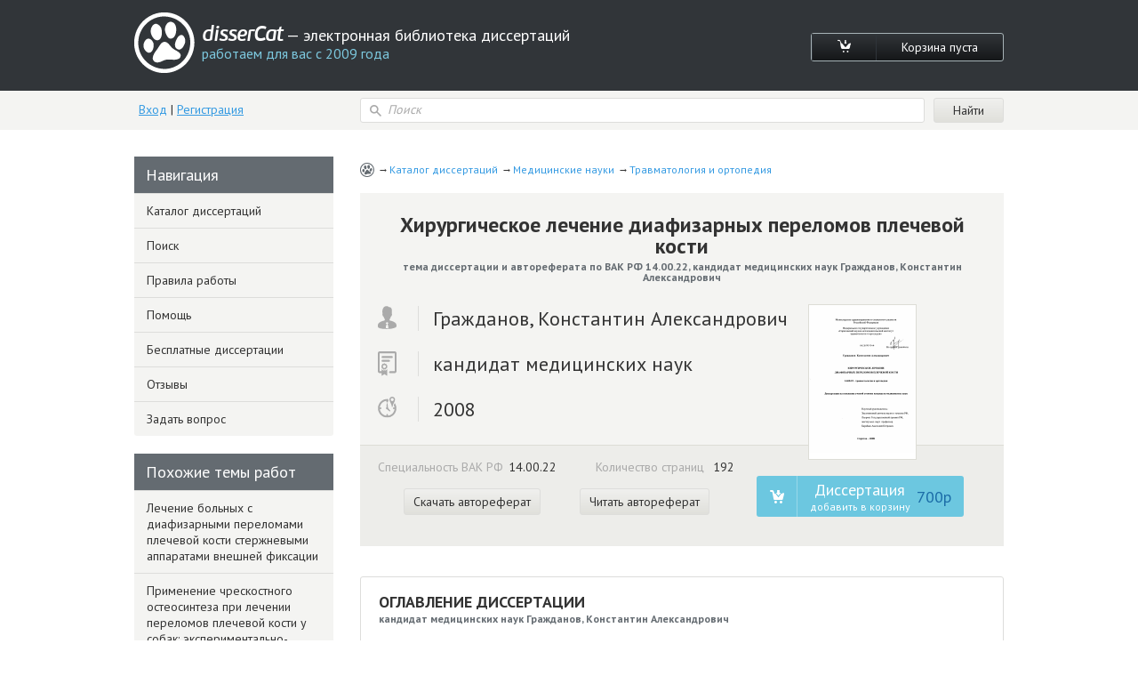

--- FILE ---
content_type: text/html; charset=utf-8
request_url: https://www.dissercat.com/content/khirurgicheskoe-lechenie-diafizarnykh-perelomov-plechevoi-kosti
body_size: 38069
content:
<!DOCTYPE html>
<html lang="ru">
<head>
	<meta charset="utf-8">
	<meta http-equiv="x-ua-compatible" content="ie=edge">
	<meta name="viewport" content="width=device-width, initial-scale=1.0">
        <link rel="shortcut icon" href="/images/favicon.ico" type="image/x-icon" />
	


<title>Диссертация на тему «Хирургическое лечение диафизарных переломов плечевой кости», скачать бесплатно автореферат по специальности ВАК РФ 14.00.22 - Травматология и ортопедия</title>
<meta name="keywords" content="кандидат медицинских наук Гражданов, Константин Александрович 2008 год диссертация на тему «Хирургическое лечение диафизарных переломов плечевой кости», скачать бесплатно автореферат по специальности ВАК РФ 14.00.22 - Травматология и ортопедия" />
<meta name="description" content="Гражданов, Константин Александрович. Хирургическое лечение диафизарных переломов плечевой кости: дис. кандидат медицинских наук: 14.00.22 - Травматология и ортопедия. Саратов. 2008. 192 с." />
<meta name="citation_title" content="Хирургическое лечение диафизарных переломов плечевой кости" />
<meta name="citation_author" content="Гражданов, Константин Александрович" />
<meta name="citation_publication_date" content="2008" />
<meta name="citation_fulltext_html_url" content="https://dissercat.com/content/khirurgicheskoe-lechenie-diafizarnykh-perelomov-plechevoi-kosti" />
<meta name="citation_pdf_url" content="https://dissercat.com/content/khirurgicheskoe-lechenie-diafizarnykh-perelomov-plechevoi-kosti/read/pdf" />
<meta name="eprints.creators_name" content="Гражданов, Константин Александрович" />
<meta name="eprints.metadata_visibility" content="show" />
<meta name="eprints.ispublished" content="pub" />
<meta name="eprints.full_text_status" content="public" />
<meta name="eprints.type" content="thesis" />
<meta name="eprints.title" content="Хирургическое лечение диафизарных переломов плечевой кости" />
<meta name="eprints.date" content="2008" />
<meta name="eprints.date_type" content="published" />
<meta name="eprints.document_url" content="https://dissercat.com/content/khirurgicheskoe-lechenie-diafizarnykh-perelomov-plechevoi-kosti" />
<meta name="eprints.refereed" content="TRUE" />
<meta name="eprints.citation" content="Гражданов, Константин Александрович. Хирургическое лечение диафизарных переломов плечевой кости: дис. кандидат медицинских наук: 14.00.22 - Травматология и ортопедия. Саратов. 2008. 192 с." />
<meta name="eprints.place_of_pub" content="Саратов" />
<meta name="eprints.pagerange" content="192" />
<meta name="eprints.subjects" content="14.00.22" />
<meta name="eprints.thesis_type" content="кандидат медицинских наук" />
<meta property="og:url" content="https://dissercat.com/content/khirurgicheskoe-lechenie-diafizarnykh-perelomov-plechevoi-kosti" />
<meta property="og:site_name" content="disserCat" />
<meta property="og:title" content="Хирургическое лечение диафизарных переломов плечевой кости" />
<meta property="og:description" content="Гражданов, Константин Александрович. Хирургическое лечение диафизарных переломов плечевой кости: дис. кандидат медицинских наук: 14.00.22 - Травматология и ортопедия. Саратов. 2008. 192 с." />
<meta property="og:type" content="article" />

<script type="application/ld+json">
{
  "@context": "https://schema.org",
  "@type": "BreadcrumbList",
  "itemListElement": [
  {
    "@type": "ListItem",
    "position":  1 ,
    "name": "Каталог диссертаций",
    "item": "https://dissercat.com"
  },
  {
    "@type": "ListItem",
    "position":  2 ,
    "name": "Медицинские науки",
    "item": "https://dissercat.com/catalog/meditsinskie-nauki"
  },
  {
    "@type": "ListItem",
    "position":  3 ,
    "name": "Травматология и ортопедия",
    "item": "https://dissercat.com/catalog/meditsinskie-nauki/travmatologiya-i-ortopediya"
  }
  ]
}
</script>


	<link media="all" rel="stylesheet" href="/app.css">
	<script type="text/javascript" src="/app.js"></script>
	<link href="https://fonts.googleapis.com/css?family=PT+Sans:400,700&display=swap" rel="stylesheet">
  <link rel="preload" href="/fonts/icomoon.ttf" as="font" type="font/ttf" crossorigin>
  <link rel="preload" href="/fonts/PFBeauSansPro-SemiBoldItalic.woff" as="font" type="font/woff" crossorigin>
  <link rel="preconnect" href="https://fonts.gstatic.com/" crossorigin>
</head>
<body>
	<div id="wrapper">
		<header id="header" class="header">
			<div class="container">
				<div class="header-top popup-holder">
					<div class="logo">
						<a href="/">
							<img src="/images/logo.svg" alt="image description">
							<span class="logo-text-holder">
								<span class="logo-title">disserCat</span><span class="logo-text"> — электронная библиотека диссертаций <span>работаем для вас с 2009 года</span></span>
							</span>
						</a>
					</div>
					<ul class="cart-links">
						<li><a class="cart-link" href="/cart"><i class="icon-cart"></i></a></li>
						<li><a class="cart-link" href="/cart">Корзина пуста</a></li>
					</ul>
				</div>
				<div class="header-bottom">
					<div class="acc">
						
						<a class="acc-link" href="/login">Вход</a>
						|
						<a class="acc-link" href="/register">Регистрация</a>
						
					</div>
          
					<form action="/search" class="search-form">
						<div class="input-icon">
							<i class="icon-search"></i>
							<input name="q" type="search" placeholder="Поиск">
						</div>
						<input type="submit" value="Найти">
					</form>
          
				</div>
			</div>
		</header>
		<main id="main">
      <div class="container d-flex">
			  
  
  
  <div class="content" itemscope="itemscope" itemtype="https://schema.org/Thesis">
    <ul class="breadcrumbs" itemprop="keywords">
      
        <li><a href="https://dissercat.com" >Каталог диссертаций</a></li>
      
        <li><a href="https://dissercat.com/catalog/meditsinskie-nauki" >Медицинские науки</a></li>
      
        <li><a href="https://dissercat.com/catalog/meditsinskie-nauki/travmatologiya-i-ortopediya" >Травматология и ортопедия</a></li>
      
    </ul>
    <div class="doc-preview">
      <div class="doc-preview-top">
        <h1><b itemprop="name">Хирургическое лечение диафизарных переломов плечевой кости</b> <span>тема диссертации и автореферата по ВАК РФ 14.00.22, кандидат медицинских наук Гражданов, Константин Александрович</span></h1>
        <ul class="doc-author">
          <li><span class="doc-author-icon"><img src="/images/icon-1.svg" alt="Гражданов, Константин Александрович"></span><span itemprop="author">Гражданов, Константин Александрович</span></li>
          <li><span class="doc-author-icon"><img src="/images/icon-2.svg" alt="кандидат медицинских наук"></span><span itemprop="inSupportOf">кандидат медицинских наук</span></li>
          <li><span class="doc-author-icon"><img src="/images/icon-3.svg" alt="2008, Саратов"></span><span itemprop="datePublished">2008</span></li>
        </ul>
      </div>
      <div class="doc-preview-bottom">
        <div class="col">
          <ul class="doc-info">
            <li>Специальность ВАК РФ<span>14.00.22</span></li>
	    <meta itemprop="genre" content="Травматология и ортопедия" />
            <li>Количество страниц <span>192</span></li>
          </ul>

          <ul class="doc-info">
            <meta itemprop="URL" content="/content/khirurgicheskoe-lechenie-diafizarnykh-perelomov-plechevoi-kosti" />
            <li><a class="card-link" href="/content/khirurgicheskoe-lechenie-diafizarnykh-perelomov-plechevoi-kosti/read/pdf" onclick="ym(970593, 'reachGoal', 'dl_click'); return true;">Скачать автореферат</a></li>
            <li><a class="card-link" href="/content/khirurgicheskoe-lechenie-diafizarnykh-perelomov-plechevoi-kosti/read" onclick="ym(970593, 'reachGoal', 'read_click'); return true;">Читать автореферат</a></li>
          </ul>

        </div>
        <div class="doc-preview-card col">
          <div class="img-holder">

            <a href="/content/khirurgicheskoe-lechenie-diafizarnykh-perelomov-plechevoi-kosti/read" onclick="ym(970593, 'reachGoal', 'cover_zoom'); return true;"><img src="/content/khirurgicheskoe-lechenie-diafizarnykh-perelomov-plechevoi-kosti/cover" alt="Гражданов, Константин Александрович. Хирургическое лечение диафизарных переломов плечевой кости: дис. кандидат медицинских наук: 14.00.22 - Травматология и ортопедия. Саратов. 2008. 192 с." title="Гражданов, Константин Александрович. Хирургическое лечение диафизарных переломов плечевой кости: дис. кандидат медицинских наук: 14.00.22 - Травматология и ортопедия. Саратов. 2008. 192 с." /></a>

          </div>
          <ul class="card-links">
          
          <form action="/cart/add" method="POST" class="pay-btns">
            <input type="hidden" name="r" value="/content/khirurgicheskoe-lechenie-diafizarnykh-perelomov-plechevoi-kosti" />
            <input type="hidden" name="id" value="8827aa8d-c7dd-4e09-9aa0-2cfcfdc8d58a" />
	    <button class="pay-btn pay-btn-alt" type="submit" onclick="ym(970593, 'reachGoal', 'incart_click'); return true;"><span class="pay-btn-title">Диссертация <span>добавить в корзину</span></span><span class="pay-btn-price">700p</span></button>
          </form>
          
          </ul>
        </div>
      </div>
    </div>


    <div class="doc-contents doc-part">
      <h2>Оглавление диссертации <span>кандидат медицинских наук Гражданов, Константин Александрович</span></h2>
      
        <p>Оглавление</p>
      
        <p>Список сокращения</p>
      
        <p>Введение</p>
      
        <p>Глава I Обзор литературы.</p>
      
        <p>Лечение диафизарных переломов плечевой кости</p>
      
        <p>1.1. Консервативное лечение</p>
      
        <p>1.2. Оперативное лечение</p>
      
        <p>1.2.1. Показания к оперативному лечению, сроки вмешательства, хирургические доступы</p>
      
        <p>1.2.2. Внутритканевой остеосинтез</p>
      
        <p>1.2.3. Недостатки внутритканевых фиксаторов и осложнения при их использовании</p>
      
        <p>1.3. Современные представления об идеальном остеосинтезе переломов</p>
      
        <p>1.4. Чрескостный остеосинтез плечевой кости</p>
      
        <p>Глава II Клиническая характеристика больных, методы обследования и хирургического лечения</p>
      
        <p>2.1. Клиническая характеристика больных</p>
      
        <p>2.2. Методы исследования</p>
      
        <p>2.2.1. Опрос и осмотр больного</p>
      
        <p>2.2.2. Рентгенологическое исследование</p>
      
        <p>2.2.3. Электрофизиологические исследования</p>
      
        <p>2.2.4. Реовазографическое исследование</p>
      
        <p>2.2.5. Статистические исследования</p>
      
        <p>2.3. Технология чрескостного остеосинтеза при лечении больных с диафизарными переломами плечевой кости</p>
      
        <p>2.3.1. Особенности техники оперативного лечения переломов плеча в верхней трети диафиза</p>
      
        <p>2.3.2. Особенности техники оперативного лечения переломов плеча в средней трети диафиза</p>
      
        <p>2.3.3. Особенности техники оперативного лечения переломов плеча в нижней трети диафиза</p>
      
        <p>2.3.4. Особенности техники оперативного лечения переломов диафиза плечевой кости с коротким дистальным отломком</p>
      
        <p>Глава III Сравнительный анализ исходов оперативного лечения больных с переломами диафиза плечевой кости</p>
      
        <p>3.1. Исходы хирургического лечения переломов плеча в верхней трети диафиза</p>
      
        <p>3.1.1. Результаты оперативных пособий с фиксацией отломков плечевой кости погружными конструкциями</p>
      
        <p>3.1.2. Результаты оперативных пособий после выполнения чрескостного остеосинтеза</p>
      
        <p>3.2. Исходы хирургического лечения переломов плеча в средней трети диафиза</p>
      
        <p>3.2.1. Результаты оперативных пособий с фиксацией отломков плечевой кости погружными конструкциями</p>
      
        <p>3.2.2. Результаты оперативных пособий после применения чрескостного остеосинтеза</p>
      
        <p>3.3. Исходы хирургического лечения переломов плеча в нижней трети диафиза</p>
      
        <p>3.3.1. Результаты оперативных пособий с фиксацией отломков плечевой кости погружными конструкциями</p>
      
        <p>3.3.2. Результаты оперативных пособий с фиксацией отломков плечевой кости внешними устройствами</p>
      
        <p>3.3.3. Резюме</p>
      
        <p>Глава IV Электрофизиологические аспекты лечения больных с переломами плечевой кости</p>
      
        <p>4.1. Электронейромиографические обследования в процессе лечения пациентов с переломами диафиза плечевой кости</p>
      
        <p>4.2. Динамика реовазографических показателей у пациентов с переломами плечевой кости</p>
      
        <p></p>
      
    </div>
        <div class="block-deco add-spacing">
          <h2 class="min-spacing">Рекомендованный список диссертаций <span>по специальности «Травматология и ортопедия», 14.00.22 шифр ВАК</span></h2>
          <ul class="add-order-list">
	
            <li><h4><a href="/content/lechenie-bolnykh-s-diafizarnymi-perelomami-plechevoi-kosti-sterzhnevymi-apparatami-vneshnei-" onclick="ym(970593, 'reachGoal', 'similar_click'); return true;">Лечение больных с диафизарными переломами плечевой кости стержневыми аппаратами внешней фиксации</a><span>2007 год, кандидат медицинских наук Мидаев, Юнус Магамедович</span></h4></li>
	
            <li><h4><a href="/content/primenenie-chreskostnogo-osteosinteza-pri-lechenii-perelomov-plechevoi-kosti-u-sobak-eksperi" onclick="ym(970593, 'reachGoal', 'similar_click'); return true;">Применение чрескостного остеосинтеза при лечении переломов плечевой кости у собак: экспериментально-клиническое исследование</a><span>2007 год, кандидат ветеринарных наук Степанов, Михаил Александрович</span></h4></li>
	
            <li><h4><a href="/content/operativnoe-lechenie-perelomov-plechevoi-kosti-sterzhnevym-apparatom-furdyuka-i-spitsesterzh" onclick="ym(970593, 'reachGoal', 'similar_click'); return true;">Оперативное лечение переломов плечевой кости стержневым аппаратом Фурдюка и спицестержневым аппаратом</a><span>2005 год, кандидат медицинских наук Князевич, Василий Степанович</span></h4></li>
	
            <li><h4><a href="/content/metod-chreskostnogo-osteosinteza-pri-lechenii-bolnykh-s-zakrytymi-perelomami-klyuchitsy" onclick="ym(970593, 'reachGoal', 'similar_click'); return true;">Метод чрескостного остеосинтеза при лечении больных с закрытыми переломами ключицы</a><span>2013 год, кандидат наук Дарвин, Евгений Олегович</span></h4></li>
	
            <li><h4><a href="/content/biofizicheskie-osnovy-povysheniya-effektivnosti-chreskostnogo-osteosinteza" onclick="ym(970593, 'reachGoal', 'similar_click'); return true;">Биофизические основы повышения эффективности чрескостного остеосинтеза</a><span>2010 год, доктор медицинских наук Левченко, Кристина Константиновна</span></h4></li>
	
          </ul>
        </div>


    <div class="doc-part">
      <h2>Введение диссертации (часть автореферата) <span>на тему «Хирургическое лечение диафизарных переломов плечевой кости»</span></h2>
      <span itemprop="description">
      
        <p>Во всех развитых странах мира отмечается рост травматизма, связанный с урбанизацией населения, увеличением числа транспортных средств, учащением дорожно-транспортных происшествий [76].</p>
      
        <p>По литературным данным, переломы плечевой кости среди всех переломов длинных трубчатых костей составляют до 13,5%. В свою очередь, на переломы диафиза среди всех переломов плеча приходится от 14,4% до 72% случаев и наблюдаются они преимущественно у лиц в возрасте от 20 до 50 лет [23, 78, 135, 192, 250]. Локализация переломов плечевой кости в 78,4% случаев приходится на зону границы средней и нижней трети диафиза. В 56,7% случаев диафизарные переломы плечевой кости относятся к оскольча-тым. У больных с оскольчатыми повреждениями плеча нарушение нормального течения процесса репаративной регенерации костной ткани, которое проявляется в виде замедленной консолидации, ложных суставов и несращения переломов, возникает в 9 раз чаще, чем при других типах перелома [163, 184, 246].</p>
      
        <p>Анатомо-физиологические и биомеханические особенности плечевого пояса и плеча создают неблагоприятные условия для сращения переломов и восстановления функции верхней конечности. Так, чрезмерная подвижность всего сегмента усложняет иммобилизацию отломков плечевой кости и способствует вторичному смещению отломков. Прохождение лучевого нерва на большом протяжении в непосредственной близости к кости ведёт к его повреждению в 2,5-17,5% случаев [24, 135, 156, 245].</p>
      
        <p>При лечении диафизарных переломов плечевой кости используют как консервативные, так и оперативные методы [148, 163, 201, 235]. Однако одномоментная ручная репозиция с последующей иммобилизацией в 14-37,4% случаев не позволяет достичь хороших анатомических и функциональных результатов. Даже хорошо выполненная одномоментная репозиция не гарантирует излечения из-за вторичного смещения отломков и нарушения консолидации при недостаточно прочной иммобилизации [47, 182, 227].</p>
      
        <p>В последние десятилетия в лечение переломов плечевой кости преобладает хирургический метод [29, 44, 75, 101, 110, 158, 166]. Показаниями к оперативному лечению являются повреждение сосудов и нервов, интерпозиция мягких тканей, открытые переломы, неэффективность консервативного лечения, оскольчатые или сегментарные переломы с наличием костных фрагментов, лишённых точек прикрепления мышц [92, 111, 236].</p>
      
        <p>Применение внутрикостных и накостных металлических фиксаторов всегда связано с дополнительной травмой костных и мягких тканей, трудностью достижения стабильного остеосинтеза, сравнительно высоким риском повреждения периферических нервов и сосудов. Дополнительное применение наружной иммобилизации приводит к возникновению контрактур в суставах, что увеличивает сроки реабилитации больных с переломами диафиза плечевой кости, а извлечение конструкции иногда превращается в операцию, превосходящую по трудности первую [160, 175].</p>
      
        <p>Использование внутренних фиксаторов сопровождается значительным количеством осложнений, приводящих в 1,5-46% случаев к плохим исходам лечения [3, 161, 164]. Неудовлетворительные анатомо-функциональные результаты в основном связаны с развитием стойких контрактур в плечевом и локтевом суставах, сращением отломков плеча в неправильном положении, формированием ложных суставов плечевой кости, развитием остеомиелита и неврита лучевого нерва [32, 34, 48, 55, 57, 74, 81].</p>
      
        <p>Малотравматичный чрескостный остеосинтез позволяет закрытым путём полностью устранить любые виды смещения отломков плечевой кости, обеспечивает жёсткую их фиксацию на весь период сращения, что даёт возможность совместить период сращения отломков с восстановлением функции конечности, т.е. имеется возможность создания полного комплекса благоприятных анатомо-биологических условий, необходимых для быстрейшего сращения костных отломков и функционального восстановления повреждённого сегмента, прежде всего, - это точное сопоставление костных фрагментов, их стабильная последующая фиксация, раннее и полноценное функциональное лечение (нагрузка и ЛФК) [42, 59, 62, 169, 180, 183].</p>
      
        <p>Удельный вес применения чрескостного остеосинтеза в травматологии / не превышает 8-12%, хотя известно, что оптимальная потребность в его использовании составляет от 35 до 65% для больных с закрытыми переломами плечевой кости и 75-100% для больных с открытыми переломами [182].</p>
      
        <p>Широкое применение методики чрескостного остеосинтеза сдерживают высокая трудоёмкость остеосинтеза и большое число специфических осложнений (от 12 до 62%), влияющих на исход лечения [136, 149, 168]. К ним относятся: термическая травма кости и костномозгового канала при сверлении спицей, снижение жесткости фиксации в результате уменьшения натяжения спиц и резорбции костной ткани в области стояния фиксаторов, прорезывание мягких тканей и некроз кожи, локальные воспалительные изменения тканей, ограничение функции в суставах [30]. Следует учитывать относительную громоздкость спицевого аппарата чрескостной фиксации, сложность его монтажа, зачастую недостаточную жесткость фиксации, что приводит к вторичному смещению уже отрепонированных отломков [28, 33, 176, 185].</p>
      
        <p>Для безопасного транссегментарного проведения спиц приходится придерживаться весьма узкого коридора, отклонение от которого на 10-15° чревато возникновением грозных осложнений. Необходимость точности в проведении спицы повышает трудоёмкость метода. Так, если при использовании спицы легко обнаружить безопасное место для её введения, то в зоне выхода спицы могут возникнуть опасные повреждения магистральных сосудов и нервов [31, 48, 177].</p>
      
        <p>В последнее время разработан ряд методик для наружной спице-стержневой и стержневой фиксации отломков при лечении переломов плечевой кости. Применение спице-стержневой фиксации позволяет ограничить количество проводимых через кость транссегментарно фиксаторов, что уменьшает травматизацию тканей и обеспечивает более жесткую фиксацию фрагментов, значительно снижая трудоёмкость выполнения остеосинтеза. При этом уменьшается количество воспалительных осложнений вокруг фиксаторов [29, 33, 73, 113]. Спице-стержневой аппарат менее громоздок и более удобен для пациента, сохраняет функциональные возможности поврежденной верхней конечности. В связи с этим при оперативном лечении перелома плечевой кости с повреждением лучевого нерва применение стержневых и спице-стержневых аппаратов внешней фиксации выглядит наиболее приемлемым, так как позволяет как можно раньше начать восстановительное фи-зио-функциональное лечение [24, 142].</p>
      
        <p>Несмотря на бурное развитие методики внеочаговой чрескостной фиксации отломков, длительное время отсутствовал унифицированный патогенетически обоснованный метод проведения чрескостных элементов, что увеличивало количество неудовлетворительных исходов лечения. В связи с этим была разработана методика проведения чрескостных элементов при аппаратном остеосинтезе [30, 152], использование которой позволило избежать травматизации магистральных сосудов и нервов, уменьшить влияние чрескостных элементов на зоны фиксации мягких тканей к кости.</p>
      
        <p>Резюмируя вышесказанное, необходимо отметить, что единого мнения о выборе конструкции для скрепления отломков плечевой кости не существует. Применение внутритканевых фиксаторов сопровождается большим количеством осложнений, в связи с чем всё большее значение приобретают методики лечения переломов плечевой кости с использованием аппаратов внешней фиксации. Спицевая компоновка внешнего устройства не всегда выполнима без ущерба для функции конечности. В связи с этим идёт поиск простых и безопасных в применении методик аппаратной внешней фиксации переломов, сохраняется потребность в разработке новых технологий лечения диафизарных переломов плечевой кости с использованием спице-стержневой фиксации.</p>
      
        <p>Цель исследования: разработка технологии хирургического лечения диафизарных переломов плечевой кости с учётом анатомо-физиологических особенностей верхней конечности для улучшения исходов лечения больных.</p>
      
        <p>Задачи исследования:</p>
      
        <p>1. Изучить анатомо-функциональные исходы оперативного лечения больных с переломами диафиза плечевой кости за период с 2001 по 2007 гг. по архивным данным Саратовского НИИ травматологии и ортопедии.</p>
      
        <p>2. Разработать с учётом восстановления анатомии, физиологии и функции способ остеосинтеза с помощью спице-стержневой фиксации переломов плечевой кости и устройство для его осуществления.</p>
      
        <p>3. Оценить результаты лечения новой малоинвазивной технологией больных с диафизарными переломами плечевой кости на основании проведения клинических, лучевых, электрофизиологических исследований.</p>
      
        <p>4. Сравнить результаты хирургического лечения диафизарных переломов плеча традиционными и разработанным способами.</p>
      
        <p>Научная новизна. Проведён сравнительный анализ исходов оперативного лечения переломов плеча погружными конструкциями и внешними устройствами на различных уровнях диафиза. Показано, что при применении для остеосинтеза переломов диафиза плечевой кости накостных, интраме-дуллярных и кортикальных фиксаторов в 26,6% случаев получены неудовлетворительные исходы лечения.</p>
      
        <p>Теоретически обоснован новый способ хирургического лечения диафизарных переломов плечевой кости, который сочетает в себе элементы ин-траоперационного скелетного вытяжения и спице-стержневой фиксации отломков на различных уровнях диафиза.</p>
      
        <p>Установлено, что использование разработанного способа спице-стержневой фиксации диафизарных переломов плеча и предложенной тактики ранней функциональной реабилитации позволяет в течение 2-х недель после операции значительно улучшить кровообращение в повреждённой конечности.</p>
      
        <p>Полученные электронейромиографические данные свидетельствуют о том, что переломы плечевой кости в средней и нижней трети диафиза могут сопровождаться клинически не манифестирующей нейропатией лучевого нерва.</p>
      
        <p>Практическая значимость.</p>
      
        <p>Предложена новая технология чрескостного остеосинтеза диафизарных переломов плечевой кости, которая позволяет максимально снизить вероятность развития гнойных и дистрофических осложнений при оперативном лечении переломов плечевой кости, а также восстановить практически полный объём движений в травмированной конечности в период фиксации в спице-стержневом аппарате; сократить общие сроки реабилитации на 3-4 недели. В основе технологии лежат разработанные «Способ остеосинтеза диафизарных переломов плечевой кости» (патент РФ № 2312632), «Устройство для проведения спиц» (патент РФ на полезную модель № 66941) и «Устройство для репозиции и фиксации низких переломов плечевой кости» (патент РФ на полезную модель № 74798).</p>
      
        <p>Дооперационная оценка функционального состояния лучевого нерва позволяет выбрать оптимальную тактику хирургического лечения диафизар-ного перелома плечевой кости с учётом наличия или отсутствия нейропатии.</p>
      
        <p>Предложена система реабилитации больных с диафизарными переломами плечевой кости, заключающаяся в использовании ограниченного количества чрескостных элементов вблизи суставов, что создаёт возможность проведения ранней разработки движений в них и обеспечивает восстановления практически полного объёма движений в суставах травмированной конечности на этапе сращения перелома в аппарате внешней фиксации.</p>
      
        <p>Основные положения, выносимые на защиту:</p>
      
        <p>1. Применение погружных фиксаторов для хирургического лечения диафизарных переломов плечевой кости приводит к значительному количеству неудовлетворительных исходов лечения, которые связаны со сложностью выполнения остеосинтеза и возникающими осложнениями.</p>
      
        <p>2. Аппаратная спице-стержневая фиксация переломов плечевой кости является универсальным способом для лечения переломов на различных уровнях диафиза, позволяя получить лучшие исходы лечения по сравнению с погружными фиксаторами.</p>
      
        <p>3. Разработанная нами технология чрескостного комбинированного остеосинтеза создаёт условия для ранней функциональной реабилитации пациентов с переломами диафиза плечевой кости.</p>
      
        <p>Апробация работы и внедрение в практику</p>
      
        <p>Фрагменты диссертационного исследования доложены на Областном научном обществе травматологов-ортопедов (Саратов, 2006); конференции молодых ученых Саратовского НИИТО (Саратов, 2007); Всероссийской научно-практической конференции «Политравма: диагностика, лечение и профилактика осложнений» (Ленинск-Кузнецкий, 2007).</p>
      
        <p>Результаты исследования внедрены в практику работы травматологических отделений ГУЗ «Саратовская областная клиническая больница»; МУЗ «Городская клиническая больница № 2 им. В.И.Разумовского» (Саратов); МУЗ «Энгельсская городская больница скорой медицинской помощи», ФГУ «СарНИИТО Росмедтехнологий».</p>
      
        <p>Публикации</p>
      
        <p>По материалам диссертации опубликовано 17 печатных работ, в том числе одна статья в журнале, рекомендованном ВАК РФ. Кроме того, опубликованы описания 3 патентов РФ на изобретения и полезные модели.</p>
      
        <p>Объём и структура диссертации</p>
      
        <p>Диссертация состоит из введения, обзора литературы, 3-х глав собственных исследований, заключения, выводов, практических рекомендаций и указателя использованной литературы.</p>
      
        <p></p>
      
      </span>
    </div>
        <div class="block-deco add-spacing">
          <h2 class="min-spacing">Похожие диссертационные работы <span>по специальности «Травматология и ортопедия», 14.00.22 шифр ВАК</span></h2>
          <ul class="add-order-list">
	
            <li><h4><a href="/content/lechenie-diafizarnykh-perelomov-kostei-goleni-u-melkikh-domashnikh-zhivotnykh-metodom-chresk" onclick="ym(970593, 'reachGoal', 'similar_click'); return true;">Лечение диафизарных переломов костей голени у мелких домашних животных методом чрескостного остеосинтеза по Илизарову: Экспериментально-клиническое исследование</a><span>2005 год, кандидат ветеринарных наук Кононович, Наталья Андреевна</span></h4></li>
	
            <li><h4><a href="/content/lechenie-bolnykh-s-diafizarnymi-perelomami-plechevoi-kosti-reponiruyushchimi-apparatami-vnes" onclick="ym(970593, 'reachGoal', 'similar_click'); return true;">Лечение больных с диафизарными переломами плечевой кости репонирующими аппаратами внешней фиксации</a><span>2007 год, кандидат медицинских наук Хайрединов, Серго Айдерович</span></h4></li>
	
            <li><h4><a href="/content/khirurgicheskoe-lechenie-diafizarnykh-oskolchatykh-perelomov-bedrennoi-kosti-eksperimentalno" onclick="ym(970593, 'reachGoal', 'similar_click'); return true;">Хирургическое лечение диафизарных оскольчатых переломов бедренной кости&#34; (экспериментально-клиническое исследование)</a><span>2013 год, кандидат медицинских наук Шпиняк, Сергей Петрович</span></h4></li>
	
            <li><h4><a href="/content/lechenie-perelomov-kostei-predplechya-metodom-chreskostnogo-osteosinteza-u-sobak-eksperiment" onclick="ym(970593, 'reachGoal', 'similar_click'); return true;">Лечение переломов костей предплечья методом чрескостного остеосинтеза у собак: экспериментально-клиническое исследование</a><span>2008 год, кандидат ветеринарных наук Еманов, Андрей Александрович</span></h4></li>
	
            <li><h4><a href="/content/lechenie-bolnykh-s-zakrytymi-vnutrisustavnymi-perelomami-myshchelka-plechevoi-kosti-metodami" onclick="ym(970593, 'reachGoal', 'similar_click'); return true;">Лечение больных с закрытыми внутрисуставными переломами мыщелка плечевой кости методами чрескостного и накостного остеосинтезов</a><span>2009 год, кандидат медицинских наук Крылов, Владимир Александрович</span></h4></li>
	
          </ul>
        </div>


    <div class="doc-part">
      <h2>Заключение диссертации <span>по теме «Травматология и ортопедия», Гражданов, Константин Александрович</span></h2>
      <span itemprop="description">
      
        <p>выводы</p>
      
        <p>1. Отрытая репозиция переломов плечевой кости и фиксация отломков погружными конструкциями приводят к значительному количеству осложнений (51,6%), при этом неудовлетворительные исходы лечения из-за развития остеомиелита и несращения перелома достигают 26,6%. Лечение переломов плечевой кости чрескостным аппаратом с проведением перекрещивающихся спиц вблизи плечевого и локтевого суставов и разработка движений в суставах приводят к травматизации мягких тканей, воспалению и формированию хронического болевого синдрома в 53,3%.</p>
      
        <p>2. Разработана технология лечения диафизарных переломов плечевой кости, основанная на принципах рационального остеосинтеза и включающая способ чрескостной спице-стержневой фиксации перелома и устройства для её осуществления. Предложенная малоинвазивная технология учитывает анатомо-функциональные особенности плечевого сегмента и позволяет добиться закрытой репозиции отломков на всех уровнях диафиза, обеспечивает стабильную фиксацию, необходимую для сращения перелома и создаёт условия для раннего восстановления практически полного объёма движений в суставах оперированной конечности.</p>
      
        <p>3. Применение разработанной технологии чрескостного остеосинтеза позволило добиться сращения переломов плечевой кости у 100% и обеспечило восстановление практически полного объёма движений в суставах оперированной конечности у 70% пациентов. В процессе лечения в 17,9% случаев возникли осложнения (нейропатия лучевого нерва - 1, замедленная консолидация перелома - 3, контрактура в смежных суставах - 3), которые не привели к неудовлетворительным исходам. Нейрофизиологические исследования показали, что в 9,4% случаев переломы плечевой кости на уровне средней и нижней третей диафиза могут сопровождаться повреждением лучевого нерва без клинических проявлений. Реовазографическими исследованиями установлено, что ранняя функциональная реабилитация в условиях фиксации перелома в спице-стержневом аппарате способствует существенному улучшению кровообращения в повреждённой конечности ко 2-й неделе после операции и восстановлению кровоснабжения к 6-8-й неделям.</p>
      
        <p>4. Предложенная технология по сравнению с погружными конструкциями позволила избежать гнойных, дистрофических осложнений и уменьшить общее количество осложнений в 3 раза, сократить общие сроки реабилитации пациентов на 3-4 недели. Применение разработанной технологии чрескостного спице-стержневого остеосинтеза позволило в 2 раза (с 46,8% до 84,8%) улучшить функциональные результаты лечения переломов плечевой кости по сравнению с чрескостной спицевой фиксацией.</p>
      
        <p>ПРАКТИЧЕСКИЕ РЕКОМЕНДАЦИИ</p>
      
        <p>1. Предоперационная подготовка больных с переломами диафизарной части плечевой кости должна включать в себя электронейромиографическое исследование для выявления поражений лучевого нерва, не проявляющихся клинически.</p>
      
        <p>2. Чрескостный остеосинтез плечевой кости на различных уровнях диа-физа рационально выполнять в условиях интраоперационного скелетного вытяжения, позволяющего достичь удовлетворительной их репозиции за счёт придания конечности положения, компенсирующего мышечную тягу, смещающую отломки на уровне перелома.</p>
      
        <p>Если перелом диафиза плечевой кости локализован в верхней трети, ниже хирургической шейки плеча и над местом прикрепления большой грудной мышцы, то скелетное вытяжение проводят с максимальным отведением в плечевом суставе до 90° и приданием дистальному отделу конечности возвышенного положения (передняя девиация до 30°) при сгибании в локтевом суставе до 90° и пронационном положении дистального фрагмента.</p>
      
        <p>Если перелом диафиза плечевой кости локализован на границе верхней и средней третей плеча, то скелетное вытяжение проводят с минимальным отведением в плечевом суставе до 30° и приданием дистальному отделу конечности возвышенного положения (передняя девиация - до 20-30°) при сгибании в локтевом суставе до 90° и наружной ротацией дистального фрагмента до 45°.</p>
      
        <p>При локализации перелома в средней трети диафиза плеча, ниже прикрепления дельтовидной мышцы, скелетное вытяжение проводят с отведением в плечевом суставе до 60-70° и значительной передней девиации дистального отдела конечности до 45° при сгибании в локтевом суставе до 90° и наружной ротации дистального фрагмента до 45°.</p>
      
        <p>При переломе диафиза плечевой кости в нижней трети скелетное вытяжение проводят с отведением в плечевом суставе до 60-70° и низведением дистального отдела (задняя девиация 20-30°) при сгибании в локтевом суставе до 90° и внутренней ротацией дистального фрагмента до 45°.</p>
      
        <p>3. Фиксацию костных отломков в аппарате внешней фиксации целесообразно начинать с чрескостных элементов, расположенных в парафрактур-ных зонах, что обеспечивает минимальное напряжение базовых чрескостных элементов во время окончательной репозиции отломков.</p>
      
        <p>4. Для повышения безопасности остеосинтеза и расширения возможностей для восстановления движений в суставах в послеоперационном периоде необходимо для фиксации отломков использовать ограниченное количество чрескостных элементов. Рекомендуем в проксимальный фрагмент вводить два стержня, а в дистальный - стержень и спицу с упорной площадкой.</p>
      
        <p>5. Разработка движений в суставах оперированной конечности должна проводиться с первого дня после операции в пассивном режиме, а со 2-3-го дня - в активном режиме в условиях купирования болевого синдрома с помощью анальгетиков.</p>
      
        <p>163</p>
      
        <p></p>
      
      </span>
    </div>


    <div class="doc-part">
      <h2>Список литературы диссертационного исследования <span>кандидат медицинских наук Гражданов, Константин Александрович, 2008 год</span></h2>
      <span itemprop="description">
      
        <p>1. Анкин, JI.H. Стабильно-функциональный остеосинтез в травматологии: автореф. дис. . д-ра мед. наук / JI.H.Анкин. — Киев, 1986. 3-5с.</p>
      
        <p>2. Анкин, JI.H. Практика остеосинтеза и эндопротезирования / JI.H.Анкин, H.JI.Анкин. Киев, 1994.- С. 134-139.</p>
      
        <p>3. Анкин, JI.H. Пластины с минимальным контактом для биологически стабильно-функционального остеосинтеза / Л.Н.Анкин, Н.Л.Анкин // Ортопедия, травматология и протезирование. 1995. - № 5. - С. 14-16.</p>
      
        <p>4. Анкин, Л.Н. Практическая травматология: европейские стандарты диагностики и лечения / Л.Н.Анкин, Н.Л.Анкин. -.</p>
      
        <p>5. Апанасенко, Б.Г. Основные опасности, ошибки и осложнения метал-лоостеосинтеза (клинико-экспериментальное исследование): автореф. дис. . д-ра мед. наук / Б.Г.Апанасенко. Томск, 1971. — 36 с.</p>
      
        <p>6. A.c. 267808 СССР, МКИ А 61 b 17/18. Аппарат для лечения дисталь-ных переломов плечевой кости Текст. / М.Г. Ахалая, К.А. Закарая, Д.Ш. Дзидзигури (СССР). № 1299949/31-16; заявл. 27.01.69; опубл. 02.04.70, Бюл.№ 13.-2 с.</p>
      
        <p>7. A.c. 510240 СССР, МКИ2 А 61 F 5/04. Аппарат для репозиции и вправления костных фрагментов плеча и предплечья Текст. / Е.П. Архипов (СССР).-№2080081/13; заявл. 26.11.74; опубл. 15.04.76, Бюл.№ 14.-3 с.</p>
      
        <p>8. A.c. 536822 СССР, МКИ2 А 61 В 17/18. Аппарат для лечения переломов плечевой кости Текст. / О.Н. Гудушаури С.А. Калоян (СССР). — № 2161830/13; заявл. 08.08.75; опубл. 30.11.76, Бюл.№ 44. 8 с.</p>
      
        <p>9. A.c. 577023 СССР, МКИ2 А 61 F 5/04. Устройство для лечения пе-реломо-вывихов плечевого и локтевого суставов Текст. / Е.М. Ватаманюк (СССР). -№ 2380967/28 13; заявл. 01.07.76; опубл. 25.10.77, Бюл.№ 39. -4с.</p>
      
        <p>10. A.c. 577025 СССР, МКИ2 А 61 F 5/04. Устройство для консервативного лечения переломов плечевой кости Текст. / Э.Я. Жейдурс, А.Р.Фогель</p>
      
        <p>11. СССР). -№ 2384153/28 13; заявл. 19.07.76; опубл. 25.10.77, Бюл.№ 39. - 3 с.</p>
      
        <p>12. A.c. 665907 СССР, МКИ2 А 61 в 17/18. Аппарат для лечения над- и чрезмыщелковых переломов плечевой кости Текст. / Г.М. Караулов (СССР). -№2556785/28-18; заявл. 19.12.77; опубл. 05.06.79, Бюл.№21.-6 с.</p>
      
        <p>13. A.c. 950361 СССР, МКИ3 А 61 В 17/18. Аппарат для лечения переломов плечевой кости и вывихов плеча Текст. / A.B. Алейников, И.Д. Гара-мов (СССР). -№ 3241753/28 13; заявл. 29.01.81; опубл. 15.08.82, Бюл.№ 30. -4с.</p>
      
        <p>14. A.c. 940766 СССР, МКИ3 А 61 F 5/04. Аппарат для репозиции переломов плечевой кости Текст. / JI.B. Прокопова, Н.В. Сушков, Е.А. Станко (СССР). № 2647761/28 - 13; заявл. 12.07.78; опубл. 07.07.82, Бюл.№ 25. -5 с.</p>
      
        <p>15. A.c. 1172544 А СССР, МКИ4 А 61 D 17/56. Способ фиксации косого и винтообразного перелома трубчатой кости Текст. / А.П. Кузьминых (СССР). № 3523142/28 - 13; заявл. 09.11.82; опубл. 15.08.85, Бюл.№ 30. -4с.</p>
      
        <p>16. A.c. 1199243 А СССР, МКИ4 А 61 В 17/56. Способ остеосинтеза переломов длинных трубчатых костей Текст. / Г.А. Илизаров, О.И. Швед (СССР). № 3704106/28 - 13; заявл. 23.02.84; опубл. 23.12.85, Бюл.№ 47. -7 с.</p>
      
        <p>17. A.c. 1358953 AI СССР, МКИ4 А 61 F 5/04. Устройство для репозиции переломов верхней конечности Текст. / В.П. Перепичка (СССР). — № 3954349/28 14; заявл. 11.09.85; опубл. 15.12.87, Бюл.№ 46. - 3 с.</p>
      
        <p>18. A.c. 1574218 AI СССР, МКИ5 А 61 В 17/56, 5/00. Способ диагностики переломов дистального отдела плечевой кости Текст. / А.Н. Чижик-Полейко, В. Л. Мукашев, В.Б. Чижик-Полейко (СССР). № 4214334/28 - 14; заявл. 30.01.87; опубл. 30.06.90, Бюл.№ 24. - 3 с.</p>
      
        <p>19. A.c. 1588401 AI СССР, МКИ5 А 61 В 17/56. Способ остеосинтеза перелома длинной трубчатой кости Текст. / И.М. Рубленик (СССР). № 4044319/28 - 14; заявл. 31.03.86; опубл. 30.08.90, Бюл.№ 32. - 6 с.</p>
      
        <p>20. A.c. 1600762 AI СССР, МКИ5 А 61 F 5/04 Устройство для лечения переломов верхней конечности Текст. / В.М. Соловьёв, В.Н, Шиляев (СССР). № 4661637/30 - 14; заявл. 13.01.89; опубл. 23.10.90, Бюл.№ 39. -5 с.</p>
      
        <p>21. A.c. 1671279 AI СССР, МКИ5 А 61 В 17/56. Устройство для лечения метаэпифизарных переломов дистального конца плечевой кости Текст. / М.А. Магамаров (СССР). № 4626083/14; заявл. 26.12.88; опубл. 23.08.91, Бюл.№ 31. - 6 с.</p>
      
        <p>22. A.c. 1706588 AI СССР, МКИ5 А 61 В 17/56. Компрессионно-дистракционный аппарат Текст. / А.Д. Ли, Э.В. Бурлаков (СССР). № 4494476/14; заявл. 14.10.88; опубл. 23.01.92, Бюл.№ 3. -4 с.</p>
      
        <p>23. A.c. 1757652 AI СССР, МКИ5 А 61 В 17/56. Способ остеосинтеза Текст. / В.М. Гайдуков, B.C. Дедушкин (СССР). № 4847857/14; заявл. 03.07.90; опубл. 30.08.92, Бюл.№ 32.-2 с.</p>
      
        <p>24. Аскарова, Д.Ш. Спице-стержневой аппарат для лечения диафизар-ных переломов плечевой кости / Д.Ш.Аскарова // Современные технологии в травматологии и ортопедии: ошибки и осложнения профилактика, лечение: тез. докл. Междунар. конгр. - М., 2004. - С. 7-8.</p>
      
        <p>25. Багиров, А.Б. Перспективы развития чрескостного остеосинтеза / А.Б.Багиров // Метод Илизарова — достижения и перспективы: тез. докл. ме-ждунар. конф. Курган, 1993. - С. 18-19.</p>
      
        <p>26. Бадалян, JI.O. Клиническая электронейромиография: Руководство для врачей / JT.O. Бадалян, И.А. Скворцов. М.: Медицина, 1986. - С. 365.</p>
      
        <p>27. Барабаш, А.П. Комбинированный напряженный остеосинтез / А.П.Барабаш, Л.Н.Соломин. Благовещенск, 1992. - С. 15-20.</p>
      
        <p>28. Барабаш, А.П. ЭСПЕРАНТО проведения чрескостных элементов при остеосинтезе аппаратом Илизарова / А.П.Барабаш, Л.Н.Соломин. Новосибирск: Наука, 1997. - С. 29-43.</p>
      
        <p>29. Барабаш, А.П. Малоинвазивная технология лечения низкорасположенных переломов плечевой кости / А.П.Барабаш, К.А.Гражданов // Травматология и ортопедия XXI века: тез. докл. VIII съезда травматологов-ортопедов России. Самара, 2006. - Том 1, С.379-380.</p>
      
        <p>30. Барабаш, А.П. Методология лечения переломов плечевой кости / А.П.Барабаш, К.А.Гражданов // Современные технологии диагностики, лечения и реабилитации при повреждениях и заболеваниях верхней конечности: тез. докл. Междунар. конгр. М., 2007. - С. 85-86.</p>
      
        <p>31. Беркутов, А.Н. Применение металлического остеосинтеза при множественных (сочетанных) переломах костей верхних конечностей /</p>
      
        <p>32. А.Н.Беркутов, С.И.Ильенков // Ортопедия, травматология и протезирование.- 1961.- №7.-С. 10-12.</p>
      
        <p>33. Беркутов, А.Н. Опыт лечения больных с переломами плечевой кости методом внутрикостной фиксации стальным стержнем / А.Н.Беркутов, С.И.Ильенков // Вестник хирургии им. И.И.Грекова. 1963. - Т.90.- С. 80-83.</p>
      
        <p>34. Блокируемый остеосинтез при переломах длинных костей: опыт применения и результаты лечения / С.В.Сергеев, А.В.Джоджуа, Н.В.Загородний и др. // Вестник травматологии и ортопедии имени H.H. Приорова. 2005. - № 2. - С. 40-45.</p>
      
        <p>35. Бойчев, Б. Оперативная ортопедия и травматология / Б.Бойчев, Б.Конфорти, К.Чоканов. София, 1961. - С. 227-247.</p>
      
        <p>36. Венчиков, А.И. Основные приёмы статистической обработки результатов наблюдений в области физиологии / А.И. Венчиков, В.А. Венчиков. -М.: Медицина, 1974. С .152.</p>
      
        <p>37. Внеочаговый остеосинтез монолатеральными анкерно-спицевым аппаратом при лечение ложных суставов плечевой кости / А.А.Афаунов, А.ИАфаунов, А.Н.Блаженко, А.Б.Богданов // Гений ортопедии. 1996. - № 2-3.-С. 30-31.</p>
      
        <p>38. Возможности чрескостного остеосинтеза при лечении закрытых диафизарных переломов длинных трубчатых костей верхней конечности / Ю.М.Сысенко, С.И.Швед, В.А.Щурова и др. // Гений ортопедии. 1998. - № 4. - С. 87-92.</p>
      
        <p>39. Воронцов, A.B. Остеосинтез при переломах плеча / А.В.Воронцов // Остеосинтез при метафизарных и диафизарных переломах. Л., 1973. - С. 129-147.</p>
      
        <p>40. Гланц, С. Медико-биологическая статистика / С.Гланц.- М.: Практика, 1999.- С. 459.</p>
      
        <p>41. Гольдман, Б.Л. К вопросу об оперативном лечение переломов / Б.Л.Гольдман, Н.А.Литвинова, Б.М.Корнилов // Ортопедия, травматология и протезирование. 1986. - № 6 . - С. 69-71.</p>
      
        <p>42. Грицанов, А.И. Обоснование чрескостного остеосинтеза закрытых оскольчатых переломов костей конечности (экспериментальное исследование) / А.И.Грицанов // Военно-мед. журнал. 1988. - № 2. - С. 51-58.</p>
      
        <p>43. Девятов, A.A. Чрескостный остеосинтез в реабилитации больных с повреждением плечевой кости / А.А.Девятов // Чрескостный остеосинтез. — Кишинёв, 1990. С. 212-225.</p>
      
        <p>44. Демьянов, В.М. Пластина для остеосинтеза отломков длинных трубчатых костей / В.М.Демьянов // Ортопедия травматология и протезирование. 1967. - № 11. - С. 102-104.</p>
      
        <p>45. Демьянов, В.М. Некоторые условия накостного остеосинтеза / В.М.Демьянов // Накостный остеосинтез: сб. науч. тр. Казанского НИИТО. — Л., 1981.-Вып. 27.-С. 12-19.</p>
      
        <p>46. Драчук, Г.О. Полимерный остеосинтез при переломах костей верхних конечностей / Г.О.Драчук, И.М.Рубленин, Д.С.Ледвинский // Клинические аспекты травматологии и ортопедии. Ижевск, 1981. - Вып. 2. - С. 149152.</p>
      
        <p>47. Дубров, Я.Г. Внутрикостная фиксация металлическим стержнем при переломах длинных трубчатых костей / Я.Г.Дубров. М.: Медицина, 1972.-256 с.</p>
      
        <p>48. Дульгер, В.И. Накостный и внеочаговый остеосинтез при лечении закрытых переломов / В.И.Дульгер // Ортопедия, травматология и протезирование. 1979. - № 6. - С. 42-43.</p>
      
        <p>49. Зверев, Е.В. Внутрикостный остеосинтез плечевой кости / Е.В.Зверев // Ортопедия, травматология и протезирование. 1988. - № 7. - С. 23-25.</p>
      
        <p>50. Зверев, Е.В. Лечение функциональным внутрикостным остеосинте-зом титановыми стержнями длинных трубчатых костей (экспериментально-теоретическое и клиническое исследование): автореф. дис. . д-ра мед. наук / Е.В.Зверев. М., 1990. - 63 с.</p>
      
        <p>51. Иванов, В.А. Чрескостный остеосинтез стержневыми аппаратами в комплексном лечении пострадавших с политравмой / В.А.Иванов // Патогенез и лечение изолированных и сочетанных травм: тез. докл. Всесоюз. науч. конф. Л., 1989. - С. 68-69.</p>
      
        <p>52. Илизаров, Г.А. Основные принципы остеосинтеза компрессионного и дистракционного / Г.А.Илизаров // Ортопедия, травматология и протезирование. 1971.-№ 1. - С. 7-11.</p>
      
        <p>53. Илизаров, Г.А. Клинико-теоретическое аспекты и экспериментальное обоснование чрескостного остеосинтеза при дистракции кости и мягких тканей / Г.А.Илизаров. Курган, 1986. - С. 7-12.</p>
      
        <p>54. Илизаров, Г.А. Закрытый чрескостный остеосинтез переломов дис-тального отдела плечевой кости в эксперименте / Г.А.Илизаров, Г.Б.Знаменский // Актуальные проблемы чрескостного остеосинтеза по Илизарову. Курган, 1987. - С. 3-8.</p>
      
        <p>55. Илизаров, Г.А. Чрескостный остеосинтез в лечение множественных переломов длинных трубчатых костей / Г.А.Илизаров, С.И.Швед // Советская медицина. 1987. - № 7. - С. 43-47.</p>
      
        <p>56. Инюшин, P.E. Комбинированный чрескостный остеосинтез при диа-физарных переломах плечевой кости и их последствиях: автореф. дис. . канд. мед. наук / Р.Е.Инюшин. СПб., 2008. - С. 11-12.</p>
      
        <p>57. Исмаилов, И.В. Чрескостный остеосинтез стержневыми аппаратами / И.В.Исмаилов, М.Я.Сабаев // Человек и его здоровье: тез. докл. IX Рос. нац. конгр. СПб., 2004. - С. 45.</p>
      
        <p>58. Ищенко, И.В. Функциональный остеосинтез стержневыми аппаратами при лечении переломов длинных костей / И.В.Ищенко, В.П.Ищенко // Ортопедия, травматология и протезирование. 1995. - № 2. - С. 17—21.</p>
      
        <p>59. Калнберз, В.К. Использование оригинального компрессионно-дистракционного аппарата при сочетанных травмах / В.К.Калнберз, Л.Ю.Эюбс, К.В.Калнберз // Сочетанная травма. М., 1978. - № 3. - С. 1-4.</p>
      
        <p>60. Калнберз, В.К. Компрессионно-дистракционные аппараты напряженной и жесткой системы / В.К.Калнберз. Рига, 1981. - С. 67.</p>
      
        <p>61. Калнберз, В.К. Выступления в прениях по вопросу политравмы / В.К.Калнберз // Тр. Всерос. съезда травматол.-ортопедов. Л., 1985. - С. 290-291.</p>
      
        <p>62. Каплан, A.B. Накостный остеосинтез диафизарных переломов длинных трубчатых костей пластиной Каплана-Антонова / A.B.Каплан,</p>
      
        <p>63. B.М.Лирцман, Р.Г.Чарчян // Накостный остеосинтез: сб. науч. тр. Л., 1981. -Вып. 27.-С. 36-45.</p>
      
        <p>64. Каралин, А.Н. Закрытый остеосинтез внутритканевыми конструкциями диафизарных переломов костей плеча и предплечья / А.Н.Каралин,</p>
      
        <p>65. C.П.Карпов // Ортопедия, травматология и протезирование. 1985. - № 4. -С. 26-29.</p>
      
        <p>66. Катаев, И.А. К выбору средств наружной чрескостной фиксации на конечностях / И.А.Катаев, Н.Н.Смелышев // Клиника и эксперимент в травматологии и ортопедии: Тез. докл. юбил. науч. конф. НИИТО. Казань, 1994. -С. 113-115.</p>
      
        <p>67. Киреев, С.И. Лечение больных с диафизарными переломами плечевой кости методом чрескостного остеосинтеза с использованием спиральных спиц: автореф. дис. . канд. мед. наук / С.И.Киреев. Самара, 1999. - 3 с.</p>
      
        <p>68. Кирсанов, Д.В. Чрескожная репозиция и фиксация штифтами- толкателями в лечение переломов плеча: автореф. дис. . канд. мед. наук / Д.В.Кирсанов. Киев, 1991.-3-4 с.</p>
      
        <p>69. Князевич, B.C. Оперативное лечение переломов плечевой кости стержневым аппаратом Фурдюка и спице-стержневым аппаратом: автореф. дис. . канд. мед. наук / B.C. Князевич М., 2005. — 3 с.</p>
      
        <p>70. Коваленко, П.П. Гомотрансплантация замороженных костей при лечении закрытых переломов / П.П.Коваленко, Н.П.Демичев // Ортопедия, травматология и протезирование. 1960. - № 12. — С. 40-47.</p>
      
        <p>71. Методические основы клинической электонейромиографии: Руководство для врачей / Под ред. В.Н.Команцева, В.А.Затолотника. М, 2001. -350 с.</p>
      
        <p>72. Компрессионно-дистракционный остеосинтез при лечении ложных суставов плечевой кости: метод, рекомендации / КНИИЭКОТ; Сост.: Г.А.Илизаров, В.И.Шевцов. Курган, 1974. - С. 6-7.</p>
      
        <p>73. Копысова, В.А. Остеосинтез устройствами с термомеханической памятью при диафизарных переломах длинных трубчатых костей: автореф. дис. . д-ра мед. наук / В.А.Копысова. СПб., 1994. — 43 с.</p>
      
        <p>74. Корж, A.A. Внешняя фиксация стержневыми аппаратами / А.А.Корж, Б.А.Осипов, В.П.Рынденко // Ортопедия, травматология и протезирование. 1987. - № 7. - С. 61-67.</p>
      
        <p>75. Корж, A.A. Система внеочагового остеосинтеза стержневыми аппаратами / А.А.Корж, Б.А.Осипов, О.К.Иванов // Ортопедия, травматология и протезирование. 1988. - № 7. - С. 1-7.</p>
      
        <p>76. Кравченко, С.И. Компрессионный остеосинтез при лечении закрытых диафизарных переломов костей: автореф. дис. . канд. мед. наук / С.И.Кравченко. Москва, 1970. - 6-27 с.</p>
      
        <p>77. Крупко, И.Л. Результаты лечения закрытых диафизарных костей голени / И.Л.Крупко, В.М.Гришин // Ортопедия травматология и протезирование. 1960. - № 12. - С. 23-28.</p>
      
        <p>78. Крупко, И.Л. Переломы плечевой кости / И.Л.Крупко // Руководство по травматологии и ортопедии. Л., 1974. - С. 95-98.</p>
      
        <p>79. Кудряшова, В.А. Лечение закрытых переломов диафиза плечевой кости: автореф. дис. . канд. мед. наук / В.А.Кудряшова. М., 1965. - 6-7 с.</p>
      
        <p>80. Кулдашев, Д.Р. Лечение и профилактика травм опорно-двигательного аппарата / Д.Р.Кулдашев, К.М.Маматсаев. Ташкент, 1982. — С. 27-30.</p>
      
        <p>81. Лазарев, А.Ф. Биологический внутритканевой остеосинтез на современном этапе / А.Ф.Лазарев, Э.И.Солод // Вестник травматологии и ортопедии им. Н.Н. Приорова. 2003. - № 3. - С. 20-26.</p>
      
        <p>82. Лечение диафизарных переломы плечевой кости / М.Ф.Ерецкая, Л.Н.Брянцева, З.К.Башуров, Р.Д.Харитонов // Диафизарные переломы длинных трубчатых костей: сб.тр. Л., 1969. - Вып. 10. - С. 69-95.</p>
      
        <p>83. Линник, С.А. Лечение закрытых переломов диафиза плечевой кости и их осложнений / С.А.Линник, В.И.Жданова, К.Г.Сидоров // Человек и его здоровье: тез. докл. IX Рос. нац. конгр. СПб., 2004. - С. 62.</p>
      
        <p>84. Литвишко, В.А. Функциональное лечение диафизарных переломов плечевой кости: автореф. дис. . канд. мед. наук / В.А.Литвишко. Харьков, 1999.-С. 10-11.</p>
      
        <p>85. Любошиц, H.A., Кузьменко И.М., Маттис Э.Р., Никитина С.Л. // Накостный и внутрикостный компрессионный остеосинтез. М., 1978. - С. 3-5.</p>
      
        <p>86. Любошиц, H.A. Анатомо-функциональная оценка исходов лечения больных с переломами длинных трубчатых костей и их последствий / Н.АЛюбошиц, Э.Р.Маттис // Ортопедия, травматология и протезирование. -1980.-№3.-С. 47-52.</p>
      
        <p>87. Мателенок, Е.М. Способ напряженного остеосинтеза дистального отдела плечевой кости / Е.М.Мателенок, С.Р.Михайлов // Ортопедия, травматология и протезирование. 2000. - № 1. - С. 45-48.</p>
      
        <p>88. Математическое моделирование имплантата для остеосинтеза плечевой кости / А.В.Ткаченко, С.А.Зайдес, А.С.Бубнов и др. // Человек и его здоровье: тез. докл. IX Рос. нац. конгр. СПб., 2004. - С. 107.</p>
      
        <p>89. Мишко, В.П. Устройство для компрессионного остеосинтеза трубчатых костей / В.П.Мишко // Ортопедия, травматология и протезирование. — 1980.-№ 6.-С. 53-55.</p>
      
        <p>90. Моделирование наружного чрескостного остеосинтеза / О.В.Бейдик, К.Г.Бутовский, Н.В.Островский, В.Н.Лясников. Саратов, 2002. - С. 25-26.</p>
      
        <p>91. Музыченко, П.Ф. Стабильно-функциональный остеосинтез диафи-зарных переломов длинных костей фиксатором из набора &#34;МЕТОСТ&#34;: авто-реф. дис. . канд. мед. наук / П.Ф.Музыченко. Харьков, 1988. - 17 с.</p>
      
        <p>92. Новая методика остеосинтеза переломов плечевой кости аппаратом внешней фиксации / В.П. Морозов, С.И. Киреев, С.А. Хайрединов, H.A. Духовников // Актуальные вопросы травматологии, ортопедии и вертеброло-гии: сб. науч. работ. Саратов, 2005. - С. 68-69.</p>
      
        <p>93. Новожилов, Д.А. Повреждение плечевого сустава и плечевой кости / Д.А.Новожилов // Многотомное руководство по ортопедии и травматологии: в 3-х т. М.: Медицина, 1968. - Т. III. - С. 421-430.</p>
      
        <p>94. Остеосинтез: руководство для врачей / Под ред. С.С.Ткаченко. — Л., 1987.-С. 51-60.</p>
      
        <p>95. Охотский, В.П. Лечение диафизарных переломов плечевой кости функциональной иммобилизирующей повязкой / В.П.Охотский, В.С.Гаврилов // Ортопедия, травматология и протезирование. 1985. - № 4. -С. 47-48.</p>
      
        <p>96. Охотский, В.П. Интрамедуллярный остеосинтез массивными металлическими штифтами / В.П.Охотский, А.Г.Сувалян. М., 1988. - С. 46-48.</p>
      
        <p>97. Панков, И.О. Чрескостный остеосинтез аппаратами внешней фиксации при лечении переломовывихов плечевой кости / И.О.Панков // Вестник травматологии и ортопедии им. H.H. Приорова. 2002. - № 4. - С. 23-25.</p>
      
        <p>98. Патент 20l2270 Российская федерация, МКИ5 А 61 В 17/66. Способ чрескостного остеосинтеза Текст. / Кузьминых А.П., Штанаков О.Н.; заявитель и патентообладатель Кузьминых АЛ., Штанаков О.Н. № 4936653/14; заявл. 16.05.91; опубл. 15.05.94, Бюл.№ 10.-3 с.</p>
      
        <p>99. Патент 2312632 Российская федерация, МКИ9 А 61 В 17/56. Способ остеосинтеза диафизарных переломов плечевой кости Текст. / Барабаш</p>
      
        <p>100. A.П., Гражданов К.А.; заявитель и патентообладатель Саратовский научно-исследовательский институт травматологии и ортопедии Росздрава № 2006123816/14; заявл. 03.07.06; опубл. 20.12.07., Бюл.№ 35. - 8 с.</p>
      
        <p>101. Переломы костей преплечья у детей и их лечение / В.Н. Меркулов,</p>
      
        <p>102. B.Т.Стужина, А.И. Дорохин, О.Г. Соколов // Актуальные вопросы травматологии и ортопедии: сб. науч. работ. Екатеринабург, 1997. - С. 157-162.</p>
      
        <p>103. Петров, П.Н. Интрамедуллярный остеосинтез витым металлическим гвоздём при диафизарных переломах плечевой кости / П.Н.Петров // Ортопедия, травматология и протезирование. — 1967. № 8. - С. 29-33.</p>
      
        <p>104. Повреждение пояса верхних конечностей, плеча, и плечевого сустава / А.Ф.Краснов, П.В.Охотский, Л.П.Соколов и др. // Травматология и ортопедия: руководство для врачей: в 3-х т. / Под ред. Ю.Г.Шапошникова. — М., 1997.-Т. 3.-С. 150-160.</p>
      
        <p>105. Попова, А.Е. Закрытые переломы диафиза плечевой кости и их лечение: автореф. дис. . канд. мед. наук/ А.Е.Попова. Л., 1973. - 15 с.</p>
      
        <p>106. Поляков, В.А. Опыт применения лапчатых пластинок для остео-синтеза / В.А.Поляков // Ортопедия, травматология и протезирование. — 1988. № 7. - С. 56-57.</p>
      
        <p>107. Путятин, С.М. Чрескостный остеосинтез переломов плечевой кости у лиц старших возрастных групп: автореф. дис. . канд. мед. наук / С.М.Путятин. М., 1993. - 15 с.</p>
      
        <p>108. Разенков, H.H. Оперативное лечение застарелых переломов плечевой кости и костей локтевого сустава, сочетающихся с повреждением периферических нервов: автореф. дис. . канд. мед. наук / Н.Н.Разенков. М., 1982. - 23 с.</p>
      
        <p>109. Реутов, П.С. Сравнительная оценка методов лечения закрытых диафизарных переломов плечевой кости / П.С.Реутов // Тр. Харьков, обл. о-ва хирургов. 1962. - Вып. 2. - С. 61-67.</p>
      
        <p>110. Реутов, П.С. Сравнительная оценка методов лечения закрытых диафизарных переломов плечевой кости: автореф. дис. . канд. мед. наук / П.С.Реутов. Л., 1964. - 7-8 с.</p>
      
        <p>111. Романенко, К.К. Несросшиеся диафизарные переломы длинных трубчатых костей (факторы риска, диагностика, лечение): автореф. дис. . канд. мед. наук / К.К.Романенко. Харьков, 2002. — 4-8 с.</p>
      
        <p>112. Рубленик, И.М. Металло-полимерный и полимерный остеосинтез в лечение переломов длинных костей (экспериментально-клиническое исследование): автореф. дис. . д-ра мед. наук / И.М.Рубленик. Киев, 1985. -42 с.</p>
      
        <p>113. Сенник, В.Г. Чрескостный остеосинтез длинных трубчатых костей при множественной и сочетанной травме / В.Г.Сенник, С.Т.Мизак, Б.А.Сукачев // Ортопедия, травматология и протезирование. 1987. - № 7. -С. 7-14.</p>
      
        <p>114. Слободской, А.Б. Миниаппараты внешней фиксации при лечении переломов плечевой кости / А.Б.Слободской, А.Ю.Попов // Человек и его здоровье: тез. докл. IX Рос. нац. конгр. СПб., 2004. - С. 100.</p>
      
        <p>115. Соломин, Л.Н. Профилактика трансфиксационных контрактур при чрескостном остеосинтезе плечевой кости / Л.Н.Соломин, Р.Е.Инюшин // Человек и его здоровье: тез. докл. IX Рос. нац. конгр. СПб., 2004. - С. 104.</p>
      
        <p>116. Соломин, Л.Н. Основы чрескостного остеосинтеза аппаратом Г.А. Ипизарова / Л.Н.Соломин. СПб.: ООО «МОРСАР АВ», 2005. - С. 544.</p>
      
        <p>117. Сравнительная оценка жесткости фиксации костных отломков спицевыми, стержневыми и спице-стержневыми способами наружного чрескостного остеосинтеза / О.В.Бейдик, К.К.Левченко, А.П.Любицкий и др. // Гений ортопедии. 2003. - № 1. - С. 109-114.</p>
      
        <p>118. Сравнительная функциональная оценка различных вариантов внешней фиксации диафизарных переломов длинных трубчатых костей и их последствий / О.В.Бейдик, С.И.Киреев, Ю.М.Мидаев и др. // Гений ортопедии. 2005. - № 2. - С. 48-54.</p>
      
        <p>119. Стецула, В.И. Основы управляемого чрескостного остеосинтеза / В.И.Стецула, В.В.Веклич. -М., 2003. С. 192-203.</p>
      
        <p>120. Сувалян, А.Г. Закрытый функциональный интрамедуллярный ос-теосинтез диафизарных переломов с ранней активизацией больных / А.Г.Сувалян // V Всерос. съезд травматол.-ортопедов: тез. докл.: в 2-х ч. -Ярославль, 1990.-Ч. 1. С. 297-299.</p>
      
        <p>121. Сысенко, Ю.М. Чрескостный остеосинтез по Илизарову при переломах проксимального конца плечевой кости: автореф. дис. . канд. мед. наук / Ю.М.Сысенко. Пермь, 1987. - 22 с.</p>
      
        <p>122. Сысенко, Ю.М. Чрескостный остеосинтез по Илизарову при лечении больных с закрытыми диафизарными оскольчатыми переломами длинных трубчатых костей верхней конечности: дис. . д-ра мед. наук / Ю.М.Сысенко. Курган, 1999.-418 с.</p>
      
        <p>123. Титов, A.A. Остеосинтез внутрисуставных переломов дистального отдела плечевой кости стержневым аппаратом оригинальной конструкции /</p>
      
        <p>124. A.А.Титов, B.C. Князевич // Человек и здоровье: тез. докл. Междунар. конгр.- С-Пб, 2002. С. 72.</p>
      
        <p>125. Ткаченко, С.С. Костная гомопластика / С.С.Ткаченко. Л., 1970. — С. 57-59.</p>
      
        <p>126. Ткаченко, С.С. Внутритканевой компрессионный остеосинтез закрытых диафизарных переломов длинных трубчатых костей / С.С.Ткаченко,</p>
      
        <p>127. B.М.Демьянов, С.И.Кравченко // Военно-мед. журнал. 1974. - № 6. - С. 2226.</p>
      
        <p>128. Ткаченко, С.С. О лечение переломов костей / С.С.Ткаченко // Вестник хирургии им. И.И. Грекова. 1980. - Т. 125, № 11. - С. 74-80.</p>
      
        <p>129. Ткаченко, С.С. Чрескостный остеосинтез / С.С.Ткаченко. Л., 1983.-С. 94-97.</p>
      
        <p>130. Ткаченко, С.С. О тенденциях дальнейшего развития проблемы ос-теосинтеза (по поводу статьи Л.Н. Анкина &#34;Некоторые проблемы остеосин-теза&#34;) / С.С.Ткаченко // Ортопедия, травматология и протезирование. 1986.- № 1. С. 62-63.</p>
      
        <p>131. Ткаченко, С.С. Перспективы развития накостного остеосинтеза в травматологии и ортопедии / С.С.Ткаченко, В.П.Хомутов, Ю.В.Гудзь // V Всерос. съезд травматол.-ортопедов: тез. докл.: в 2-х ч. Ярославль, 1990. — Ч. 1.-С. 302-303.</p>
      
        <p>132. Фаддеев, Д.И. Стабильный металлоостеосинтез при переломах длинных трубчатых костей и черепно-мозговой травме / Д.И.Фаддеев // Ортопедия, травматология и протезирование. 1991. - № 6. — С. 8-13.</p>
      
        <p>133. Фаддеев, Д.И. Ранний металлоостеосинтез закрытых и открытых множественных и сочетанных переломов длинных трубчатых костей / Д.И.Фаддеев. Смоленск, 1997. - С. 18, 28-29.</p>
      
        <p>134. Фишкин, В.И. Внутритканевой фиксатор с анкерным устройством для компрессионного остеосинтеза / В.И.Фишкин // Ортопедия, травматология и протезирование. 1962. - № 8. - С. 55-57.</p>
      
        <p>135. Фишкин, В.И. Внутритканевой фиксатор с анкерным устройством для компрессионного остеосинтеза / В.И.Фишкин // Ортопедия, травматология и протезирование. 1962. - № 8. - С. 55-57.</p>
      
        <p>136. Фокин, В.А., Волна A.A. БИОЛОГИЧЕСКИЙ ОСТЕОИНТЕЗ -STATUS PRAESENS / В.А.Фокин, А.А.Волна // Margo Anterior. 1999. -NI. -С. 1-2.</p>
      
        <p>137. Фурдюк, B.B. Остеосинтез внутрисуставных переломов дисталь-ного конца плечевой кости аппаратом Фурдюка Титова / В.В.Фурдюк, А.А.Титов // Человек и его здоровье: тез. докл. междунар. конгр. - СПб., 1997.-С. 92.</p>
      
        <p>138. Фурдюк, В.В. Остеосинтез переломов плечевой кости аппаратом Фурдюка / В.В.Фурдюк, В.С.Князевич // Вестник РУДН. 1999. - № 1. - С. 104-106.</p>
      
        <p>139. Хайрединов, С.А. Методика остеосинтеза переломов плечевой кости аппаратами внешней фиксации / С.А.Хайрединов, А.И.Тарасенко, К.А. Гражданов // Новые технологии лечения переломов костей и их последствий: тез. докл. конференц. Саратов, 2006. - С. 48-50.</p>
      
        <p>140. Чрескостный остеосинтез по Илизарову при лечении диафизарных оскольчатых переломов плечевой кости: метод, рекомендации / ВКНЦ</p>
      
        <p>141. ВТО&#34;; Сост.: Г.А. Илизаров, Ю.М. Сысенко, С.И. Новичков. Курган, 1991. -27 с.</p>
      
        <p>142. Чрескостный остеосинтез при лечении переломовывихов плечевой кости / Г.А.Илизаров, Д.М.Сысенко, С.И.Швед, В.Д.Голиков // Ортопедия, травматология и протезирование. -1982.-№7. — С. 46-48.</p>
      
        <p>143. Шапошников, Ю.Г. Некоторые направления коренного улучшения качества травматолого-ортопедической помощи / Ю.Г.Шапошников // Ортопедия, травматология и протезирование. — 1986. № 10. - С. 1-7.</p>
      
        <p>144. Швед, С.И. Чрескостный остеосинтез по Илизарову при лечении больных старших возрастных групп с переломами длинных трубчатых костей: автореф. дис. . д-ра мед. наук / С.И.Швед. Пермь, 1988. - 54 с.</p>
      
        <p>145. Швед, С.И. Лечение больных с переломами костей предплечья методом чрескостного остеосинтеза / С.И.Швед, В.И.Шевцов, Ю.М.Сысенко. -Курган, 1997.-300 с.</p>
      
        <p>146. Швед, С.И. Способы управления осколками при лечении больных с закрытыми диафизарными оскольчатыми переломами длинных трубчатых костей / С.И.Швед, Ю.М.Сысенко // Гений ортопедии. 1997. - № 1. -С. 41-44.</p>
      
        <p>147. Шевцов, В.И. Лечение больных с переломами плечевой кости и их последствий методом чрескостного остеосинтеза / В.И.Шевцов, В.И.Швед, Ю.М.Сысенко. Курган, 1995. - 24 с.</p>
      
        <p>148. Шевцов, В.И. Чрескостный остеосинтез при лечении оскольчатых переломов / В.И.Шевцов, С.И.Швед, Ю.М.Сысенко Курган, 2002. - 31-35 с.</p>
      
        <p>149. Шевченко, Г.И. Оценка режущих свойств спиц / Г.И.Шевченко, П.Ф.Переслыцких, А.П.Предеин // Ортопедия, травматология и протезирование. 1978. -№ 3. - С. 75-77.</p>
      
        <p>150. Шишук, В.Д. Клинические особенности применения стержневых аппаратов наружной фиксации при диафизарных переломах костей плеча /</p>
      
        <p>151. В.Д.Шишук, В.Г.Рынденко, Г.В.Бец // Ортопедия, травматология и протезирование. 1991. - № 6. - С. 16-19.</p>
      
        <p>152. Эринеле, Р.Н. Сравнительная оценка различных способов остео-синтеза диафизарных переломов длинных трубчатых костей: автореф. дис. . канд. мед. наук / Р.Н.Эринеле. СПб., 1996. - 23 с.</p>
      
        <p>153. Юмашев, Г.С. Ошибки и осложнения при остеосинтезе перелома плечевой кости / Г.С.Юмашев // Ошибки и осложнения при остеосинтезе. -М., 1966. С. 106-112.</p>
      
        <p>154. Adovasio, R. Arterial Injury of the Axilla: An Unusual Case after Blunt Trauma of the Shoulder / R.Adovasio, E.Visintin, G.Sgarbi // J. Trauma. -1996. -Vol. 41, No. 4.-P. 754-756.</p>
      
        <p>155. Altizer, L. Forearm and Humeral Fractures / L.Altizer // Orthop. Nurs. -2003. No. 4. - P. 266-273.</p>
      
        <p>156. Bastian, J.D. Initial post-fracture humeral head ischemia does not predict development of necrosis / J.D.Bastian, R.Hertel // J Shoulder Elbow Surg. -2008.-Vol. 17, No. 1.- P. 2-8.</p>
      
        <p>157. Beaty, J.H. Humeral shaft fractures / J.H.Beaty // Orthopaedic Knowledge Update. Rosemont: American Academy of Orthopaedic Surgeons, 1999. -P. 278-286.</p>
      
        <p>158. Closed Interlocking Nailing of Humeral Shaft Fractures With the Russell-Taylor Nail / M.A.Cox, M.Dolan, K.Synnott, J.P.McElwain, // J. Orthop. Trauma. 2000. - Vol. 14, No. 5. - P. 349-353.</p>
      
        <p>159. Cognet, J.M. Persistent radial palsy after humeral diaphyseal fracture: cause, treatment, and results. 30 operated cases / J.M.Cognet, T.Fabre, A.Durandeau // Rev Chir Orthop Réparatrice Appar Mot. 2002. - Vol. 88, No. 7. -P. 655-62.</p>
      
        <p>160. Comparative results of bracing and interlocking nailing in the treatment of humeral shaft fractures / T.Wallny, C.Sagebiel, K.Westerman et al. // Int. Orthop. 1999. - Vol. 21, No. 6. - P. 374-379.</p>
      
        <p>161. Complications of Seidel intramedullary nailing of narrow diameter humeral diaphyseal fractures / B.L.Riemer, M.E.Foglesong, C.J.Burke, S.L.Butterfield //Orthopedics. 1994. - Vol. 17, No. l.-P. 19-29.</p>
      
        <p>162. Concomitant injuries to the ipsilateral shoulder in patients with a fracture of the diaphysis of the humerus / T.M.O&#39;Donnell, J.V.McKenna, P.Kenny et al. //J Bone Joint Surg Br. 2008. - Vol. 90, No. 1. - P. 61-5.</p>
      
        <p>163. Crates, J. Antegrade interlocking nailing of acute humeral shaft fractures / J.Crates, A.P.Whittle // Clin. Orthop. Rel. Res. 1998 - Vol. 350. -P. 40-50.</p>
      
        <p>164. Danis, R. Teorie et practique de l&#39;osteosintese / R.Danis. Paris, 1949. - P. 33-37.</p>
      
        <p>165. Drosdowech, D.S. Open reduction and internal fixation of proximal humerus fractures / D.S.Drosdowech, K J.Faber, G.S.Athwal // Orthop Clin North Am. 2008. - Vol. 39, No. 4. - P. 429-39.</p>
      
        <p>166. Dykes, D. Operative Treatment of Humeral Shaft Fractures: Plates Versus Nails / D.Dykes, R.F.Kyle, A.Schmidt // Tech. Shoulder &amp; Elbow Surg. -2001. Vol. 2, No. 3. - P. 194-209.</p>
      
        <p>167. Extra-articular distal-third diaphyseal fractures of the humerus. A comparison of functional bracing and plate fixation / A.Jawa, P.McCarty, J.Doomberg et al. // J Bone Joint Surg Am. 2006. - Vol. 88, No. 11. - P. 2343-7.</p>
      
        <p>168. Farragos, A.F. Complications of intramedullary nailing for fractures of the humeral shaft: a review / A.F.Farragos, E.H.Schemitsch, M.D.McKee // J. Orthop. Trauma. 1999. - Vol. 13, No. 4. - P. 258-267.</p>
      
        <p>169. Functional long-term outcome of the shoulder after antegrade intramedullary nailing in humeral diaphyseal fractures / F.Pogliacomi, A.Devecchi, C.Costantino, E.Vaienti // Chir Organi Mov. 2008. - Vol. 92, No. 1. - P. 11-6.</p>
      
        <p>170. Foulk, A. Diaphyseal humerus fractures: natural history and occurrence of nonunion / A.Foulk, R.M.Szabo // Orthopaedics. 1995. - Vol. 18, No. 4. - P. 333-335.</p>
      
        <p>171. Gaullier, 0. Treatment of fresh humeral diaphyseal fractures by Seidel intramedullary locked nail / O.Gaullier // Rev. Chir. Orthop. Rep. App. Mot. -1999. Vol. 85, No. 4. - P. 349-361.</p>
      
        <p>172. Gregory, P.R. Compression Plating Versus Intramedullary Fixation of Humeral Shaft Fractures / P.R.Gregory, R.W.Sanders // J.Am.Acad. Orthop. Surg. 1997. - Vol. 5, No. 4. - P. 215-223.</p>
      
        <p>173. Holstein, A. Fractures of the Humerus with Radial Nerve Paralysis / A.HoIstein, G.B.Lewis // J.Bone Jt.Surg . 1963. - Vol. 45-A. - P. 1382-1388.</p>
      
        <p>174. Inan, U. Open humerus shaft fracture with ipsilateral anterior shoulder fracture-dislocation and posterior elbow dislocation: a case report / U.Inan, A.A.Cevik, H.Omeroglu // J Trauma. 2008. - Vol. 64, No. 5. - P. 1383-6.</p>
      
        <p>175. Ingman, A.M. Locked intramedullary nailing of humeral shaft fractures. Implant design, surgical technique, and clinical results / A.M.Ingman, D.A. Waters //J.Bone Jt. Surg. 1994. - Vol. 76-B, No. 1. - P. 23-29.</p>
      
        <p>176. Internal fixation of unstable proximal humerus fractures with an anatomically preshaped interlocking plate: a clinical and radiologic evaluation / M.T.Hirschmann, V.Quarz, L.Audigé et al. // J Trauma. 2007. - Vol. 63, No. 6. -P. 1314-23.</p>
      
        <p>177. Intramedullary fixation of humeral shaft fractures / P.J.Stern, D.A.Mattingly, D.L.Pomeroy et al. // J. Bone Jt. Surg. 1984. - Vol. 66-A, No. 5. -P. 639-646.</p>
      
        <p>178. Interscalene plexus block. Anatomic requirements anesthesiologic and operative aspects / G.Meier, C.Bauereis, H.Maurer, T.Meier // Anaesthesist. -2001.-Vol. 50, No. 5.-P. 333-341.</p>
      
        <p>179. Klenerman, J. Acceptable alignment / J.Klenerman // Med. Biol. Eng. -1969.-No. 7.-P. 357.</p>
      
        <p>180. Kulenkampff, X.A. Clinical experiences in the treatment of humeral shaft fractures with the Sarmiento brace / X.A.Kulenkampff, M.Rustemeier // Un-fallchimrgie. 1988. - Vol. 14, No. 4. - P. 191-198.</p>
      
        <p>181. Lin, J. Treatment of humeral shaft fractures with humeral locked nail and comparison with plate fixation / J.Lin // J. Trauma. 1998. - Vol. 44, No. 5. — P. 859-864.</p>
      
        <p>182. Marsh, D.R. The biology of fracture healing: optimising outcome / D.R.Marsh, G.Li // Br. Med. Bull. 1999. - Vol. 55. - P. 856-869.</p>
      
        <p>183. Maurer, H. Operative Strategie, Zugangswege und Arbeitss-chritte:Verletzungen und Frakturen am Oberarm. 2 Teil / H.Maurer, K.H.Winker // Akt. Traumatologie. 1995. - Jg. 25, Nr. 4. - S. A1-A9.</p>
      
        <p>184. Management of humeral nonunion after the failure of locking intramedullary nails / M.D.McKee, M.A.Miranda, B.L.Riemer et al. // J. Orthop. Trauma. 1996. - Vol. 10 No. 7. - P. 492-499.</p>
      
        <p>185. Mcormack B. DCP vs IM Nail / // J.Bone Jt.Surg. 2000. - Vol. 82-B, N0.3.-P. 336-339.</p>
      
        <p>186. Modabber, M.R. Operative management of diaphyseal fractures of the humerus / M.R.Modabber, J.Jupiter // Clin. Orthop. 1998. - Vol. 347. - P. 93104.</p>
      
        <p>187. Mostafavi, H.R. Open fractures of the humerus treated with external fixation / H.R.Mostafavi, P.Tornetta // Clin. Orthop. Rel. Res. 1997. - Vol. 337. -P. 187-197.</p>
      
        <p>188. Muhr, J. Konservative oder operative Bahamdlung Oberarmchuft-bruche / J.Muhr // Mon. f. Unfall. 1973. - Bd. 76, Nr. 3. - S. 128-130.</p>
      
        <p>189. Manual der Osteosynthese. АО-Technik / M.E.Muller, M.Allgower, R.Schneider, H.Willenegger. Berlin: Springer-Verlag, 1977.-409 s.</p>
      
        <p>190. Nast-Kolb, D. The treatment of humeral shaft fractures. Results of a prospective AO multicenter study / D.Nast-Kolb, W.T.Knoefel, L.Schweiberer // Unfallchirurg. 1991. - Vol. 94, No. 9. - P. 447-454.</p>
      
        <p>191. Neubauer, Th. Система пластин с угловой стабильностью (LCP) -новый АО стандарт накостного остеосинтеза / Th.Neubauer, M.Wagner, Ch.Hammerbaer // Вестник травматологии и ортопедии им. H.H. Приорова. -2003.-№3. С. 27-33.</p>
      
        <p>192. Nonunion after functional brace treatment of diaphyseal humerus fractures / D.Ring, K.Chin, A.H.Taghinia, J.B Jupiter // J Trauma. 2007. - Vol. 62, No. 5.-P. 1157-8.</p>
      
        <p>193. Postacchini, F. Fractures of the humerus associated with paralysis of the radial nerve / F.Postacchini, G.B.Morace // J. Ortop. Traumat. 1996 - Vol. 14, No. 4.-P. 455-464.</p>
      
        <p>194. Redmond, B.J. Interlocking intramedullary nailing of pathological fractures of the shaft of the humerus / B.J.Redmond, J.S.Biermann, R.B.Blasier // J Bone Jt. Surg. 1996. - Vol. 78-A, No. 6. - P. 891-896.</p>
      
        <p>195. Refrakturen nach operativer Frakturenbehandlung. Bedeutung der Vorgeschichte und der Vorbehandlung / S.B.Kessler, A.Grabmann, A.Betz et al. // Hefte Unfallheilk. 1988. - No. 194. - S. 1-12.</p>
      
        <p>196. Rodriguez-Merchan, E.C. Compression plating versus hackethal nailing in closed humeral shaft fractures failing nonoperative reduction / E.C.Rodriguez-Merchan // J. Orthop. Trauma. 1995. - Vol. 9, No. 3. - P. 194-197.</p>
      
        <p>197. Rommens, P.M. Retrograde locked nailing of humeral shaft fractures. A review of 39 patients / P.M.Rommens, J.Verbruggen, P.L.Broos // J. Bone Jt. Surg. 1995. - Vol. 77-B, No. 1. - P. 84-89.</p>
      
        <p>198. Rommens, P.M. Retrograde Nailing of Humeral Shaft Fractures / P.M.Rommens, J.Blum, M.Runkel // Clin. Orthop. Rel. Res. 1998. - No. 350. - P. 26-39.</p>
      
        <p>199. Rutgers, M Treatment of diaphyseal fractures of the humerus using a functional brace / M.Rutgers, D.Ring // J Orthop Trauma. 2006. - Vol. 20, No. 9. -P. 597-601.</p>
      
        <p>200. Sarmiento, L. Treatment of diaphyseal fractures of humerus / L.Sarmiento // J. Bone Jt. Surg. 2000. - Vol. 82-A. - P. 478-486.</p>
      
        <p>201. Schring, E. Treatment of diaphyseal fractures of hamerus by blindailing / E.Schring, R.Petit, M.Katrner // Rev. Chir. Orthop. 1974. - Vol. 60, No. 1. - P. 67-71.</p>
      
        <p>202. Selected problems in the bone union of complicated diaphyseal fractures treated with interlocking nail / D.Kusz, S.Dudko, P.Wojciechowski, H.Guzik // Ortop Traumatol Rehabil. 2006. - Vol. 31, No. 8. - P. 449-54.</p>
      
        <p>203. Shazar, N. Treatment of humeral fractures by closed reduction and retrograde intramedullary Ender nails / N. Shazar, R.J.Brumback, B.Vanco // Orthopedics. 1998. - Vol. 21, No. 6. - P. 641-646.</p>
      
        <p>204. Shah, J.J. Radial nerve paralysis associated with fractures of the humerus. A review of 62 cases / J.J.Shah, N.A.Bhatti // Clin. Orthop. 1983. - Vol. 172.-P. 171-176.</p>
      
        <p>205. Subasi, M. Grafting may effect the outcome in diaphyseal fractures of the humerus / M.Subasi, O.Cebesoy // Int Orthop. 2007. - Vol. 31, No. 3. - P. 391-5.</p>
      
        <p>206. Suckel, A. Minimally invasive fixed-angle plate osteosynthesis for complex humeral fracture / A.Suckel // Unfallchirurg. 2007. - Vol. 110, No 8. -P. 707-10.</p>
      
        <p>207. The Fixion nailing system for stabilising diaphyseal fractures of the humerus: a two-year clinical experience / E.Mallick, S.Hazarika, S.Assad, M.Scott // Acta Orthop Belg. 2008. - Vol. 74, No. 3. - P. 308-16.</p>
      
        <p>208. Togninalli, D. Antegrade or retrograde intramedullary nailing in diaphyseal and subcapital humeral fractures in the adult / D.Togninalli, D.Remiger // Swiss Surg. 1998. - Vol. 4. - P. 193-197.</p>
      
        <p>209. Treatment procedure in humeral shaft fractures with primary or secondary radial nerve damage / O.Kwasny, R.Maier, F.Kutscha-Lissberg, W.Scharf // Unfallchirurgie. 1992.-Vol. 18, No. 3.-P. 168-173.</p>
      
        <p>210. Treatment of a shotgun fracture of the humerus / P.Kobbe, M.Frink, R.Oberbeck et al. // Unfallchirurg. 2008. - Vol. 111, No. 4. - P. 256-9.</p>
      
        <p>211. Treatment of humeral shaft fractures by retrograde locked nailing / J.Lin, S.M.Hou, Y.S.Hang, E.Y.Chao // Clin.Orthop.Rel.Res. 1997. - Vol. 342. -P. 147-155.</p>
      
        <p>212. Treatment of pathologic fractures of the humerus with Seidel nailing / J.Tome, B.Carsi, C.Garcia-Fernandez et al. // Clin. Orthop. Rel. Res. 1998. -No. 350.-P. 51-55.</p>
      
        <p>213. Wu, C.C. Treatment for nonunion of the shaft of the humerus: comparison of plates and Seidel interlocking nails / C.C.Wu, C.H.Shih // Can. J. Surg. -1992. Vol. 35, No. 6. - P. 661-665.</p>
      
        <p>214. Zuckerman, J.D. Fractures of the shaft of the humerus / J.D.Zuckerman, KJ.Koval // Rockwood and Greens&#39; Fractures in Adults. 4th ed. / C.A.Rockwood, D.P.Green, KW.Bucholz, eds. - Philadelphia: Lippincott-Raven, 1996. - P. 1025-1053.</p>
      
        <p></p>
      
      </span>
    </div>


    <div class="alert-block">
      <p>Обратите внимание, представленные выше научные тексты размещены для ознакомления и получены посредством распознавания оригинальных текстов диссертаций (OCR). В связи с чем, в них могут содержаться ошибки, связанные с несовершенством алгоритмов распознавания. В PDF файлах диссертаций и авторефератов, которые мы доставляем, подобных ошибок нет.</p>
    </div>
	
	<form action="/cart/add" method="POST" class="pay-btns">
	<input type="hidden" name="r" value="/content/khirurgicheskoe-lechenie-diafizarnykh-perelomov-plechevoi-kosti" />
	<input type="hidden" name="id" value="8827aa8d-c7dd-4e09-9aa0-2cfcfdc8d58a" />
	<button class="pay-btn pay-btn-alt" type="submit" onclick="ym(970593, 'reachGoal', 'incart_click'); return true;"><span class="pay-btn-title">Диссертация <span>добавить в корзину</span></span><span class="pay-btn-price">700p</span></button>
	</form>
	

  </div>
  

        <aside class="sidebar">
          <nav class="side-nav aside-block open-close">
            <span class="aside-block-title opener">Навигация</span>
            <ul class="slide">
							
							
  <li ><a href="/">Каталог диссертаций</a></li>

							
  <li ><a href="/search">Поиск</a></li>

							
  <li ><a href="/pravila-raboty-elektronnoi-biblioteki-dissercat">Правила работы</a></li>

							
  <li ><a href="/chasto-zadavaemye-voprosy-pri-rabote-s-nashei-nauchnoi-bibliotekoi">Помощь</a></li>

							
  <li ><a href="/skachat-besplatnye-dissertatsii-i-avtoreferaty-iz-rgb">Бесплатные диссертации</a></li>

							
  <li ><a href="/feedback">Отзывы</a></li>

							
  <li ><a href="/contact">Задать вопрос</a></li>

            </ul>
          </nav>
          
  <div class="aside-block open-close">
    <span class="aside-block-title opener">Похожие темы работ</span>
    <ul class="slide">
			
				<li><a href="/content/lechenie-bolnykh-s-diafizarnymi-perelomami-plechevoi-kosti-sterzhnevymi-apparatami-vneshnei-" onclick="ym(970593, 'reachGoal', 'similar_click'); return true;">Лечение больных с диафизарными переломами плечевой кости стержневыми аппаратами внешней фиксации</a></li>
			
				<li><a href="/content/primenenie-chreskostnogo-osteosinteza-pri-lechenii-perelomov-plechevoi-kosti-u-sobak-eksperi" onclick="ym(970593, 'reachGoal', 'similar_click'); return true;">Применение чрескостного остеосинтеза при лечении переломов плечевой кости у собак: экспериментально-клиническое исследование</a></li>
			
				<li><a href="/content/operativnoe-lechenie-perelomov-plechevoi-kosti-sterzhnevym-apparatom-furdyuka-i-spitsesterzh" onclick="ym(970593, 'reachGoal', 'similar_click'); return true;">Оперативное лечение переломов плечевой кости стержневым аппаратом Фурдюка и спицестержневым аппаратом</a></li>
			
				<li><a href="/content/metod-chreskostnogo-osteosinteza-pri-lechenii-bolnykh-s-zakrytymi-perelomami-klyuchitsy" onclick="ym(970593, 'reachGoal', 'similar_click'); return true;">Метод чрескостного остеосинтеза при лечении больных с закрытыми переломами ключицы</a></li>
			
				<li><a href="/content/biofizicheskie-osnovy-povysheniya-effektivnosti-chreskostnogo-osteosinteza" onclick="ym(970593, 'reachGoal', 'similar_click'); return true;">Биофизические основы повышения эффективности чрескостного остеосинтеза</a></li>
			
				<li><a href="/content/lechenie-diafizarnykh-perelomov-kostei-goleni-u-melkikh-domashnikh-zhivotnykh-metodom-chresk" onclick="ym(970593, 'reachGoal', 'similar_click'); return true;">Лечение диафизарных переломов костей голени у мелких домашних животных методом чрескостного остеосинтеза по Илизарову: Экспериментально-клиническое исследование</a></li>
			
				<li><a href="/content/lechenie-bolnykh-s-diafizarnymi-perelomami-plechevoi-kosti-reponiruyushchimi-apparatami-vnes" onclick="ym(970593, 'reachGoal', 'similar_click'); return true;">Лечение больных с диафизарными переломами плечевой кости репонирующими аппаратами внешней фиксации</a></li>
			
				<li><a href="/content/khirurgicheskoe-lechenie-diafizarnykh-oskolchatykh-perelomov-bedrennoi-kosti-eksperimentalno" onclick="ym(970593, 'reachGoal', 'similar_click'); return true;">Хирургическое лечение диафизарных оскольчатых переломов бедренной кости&#34; (экспериментально-клиническое исследование)</a></li>
			
				<li><a href="/content/lechenie-perelomov-kostei-predplechya-metodom-chreskostnogo-osteosinteza-u-sobak-eksperiment" onclick="ym(970593, 'reachGoal', 'similar_click'); return true;">Лечение переломов костей предплечья методом чрескостного остеосинтеза у собак: экспериментально-клиническое исследование</a></li>
			
				<li><a href="/content/lechenie-bolnykh-s-zakrytymi-vnutrisustavnymi-perelomami-myshchelka-plechevoi-kosti-metodami" onclick="ym(970593, 'reachGoal', 'similar_click'); return true;">Лечение больных с закрытыми внутрисуставными переломами мыщелка плечевой кости методами чрескостного и накостного остеосинтезов</a></li>
			
    </ul>
  </div>

        </aside>
      </div>
    </main>
		<footer class="footer" id="footer">
			<div class="container">
        <p><a href="/terms">Пользовательское соглашение</a> | <a href="/privacy">Политика конфиденциальности</a></p>
        
        <p>Научная электронная библиотека диссертаций и авторефератов dissercat.com, 2009-2025</p>
        <p>
          <img src="/images/payment_systems.svg">
        </p>
			</div>
		</footer>
	</div>
	


<script type="text/javascript" >
   (function(m,e,t,r,i,k,a){m[i]=m[i]||function(){(m[i].a=m[i].a||[]).push(arguments)};
   m[i].l=1*new Date();k=e.createElement(t),a=e.getElementsByTagName(t)[0],k.async=1,k.src=r,a.parentNode.insertBefore(k,a)})
   (window, document, "script", "https://mc.yandex.ru/metrika/tag.js", "ym");

   ym(970593, "init", {
        clickmap:true,
        trackLinks:true,
        accurateTrackBounce:true,
        webvisor:true
   });
</script>
<noscript><div><img src="https://mc.yandex.ru/watch/970593" style="position:absolute; left:-9999px;" alt="" /></div></noscript>



<script async src="https://www.googletagmanager.com/gtag/js?id=UA-11488243-1"></script>
<script>
  window.dataLayer = window.dataLayer || [];
  function gtag(){dataLayer.push(arguments);}
  gtag('js', new Date());

  gtag('config', 'UA-11488243-1');
</script>

<script type="text/javascript">!function(){var t=document.createElement("script");t.type="text/javascript",t.async=!0,t.src="https://vk.com/js/api/openapi.js?160",t.onload=function(){VK.Retargeting.Init("VK-RTRG-350485-ai6yZ"),VK.Retargeting.Hit()},document.head.appendChild(t)}();</script><noscript><img src="https://vk.com/rtrg?p=VK-RTRG-350485-ai6yZ" style="position:fixed; left:-999px;" alt=""/></noscript>

</body>
</html>


